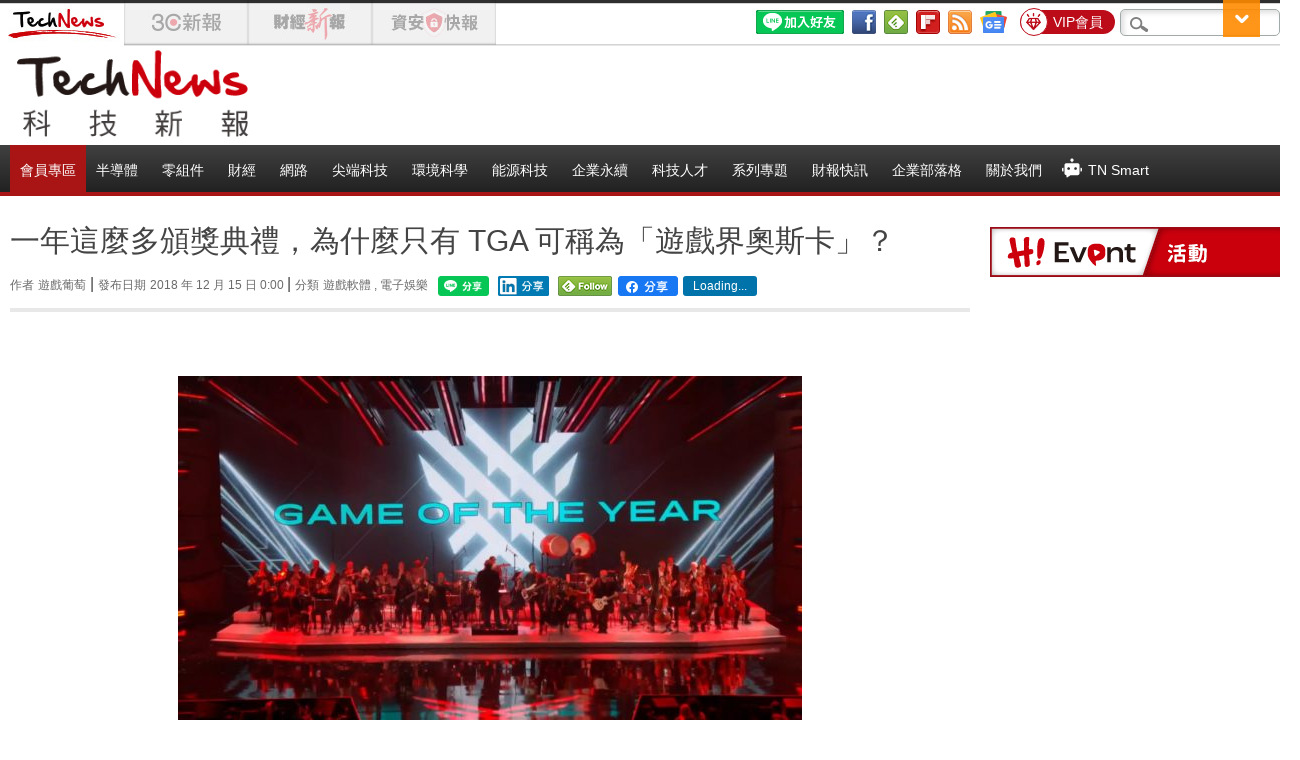

--- FILE ---
content_type: text/html; charset=UTF-8
request_url: https://t.ssp.hinet.net/
body_size: 64
content:
e6adcfaa-c886-4275-b951-ca1c598df22f!

--- FILE ---
content_type: application/javascript;charset=UTF-8
request_url: https://tw.popin.cc/popin_discovery/recommend?mode=new&url=https%3A%2F%2Ftechnews.tw%2F2018%2F12%2F15%2Ftga-2018%2F&&device=pc&media=technews.tw&extra=mac&agency=nissin_tw&topn=50&ad=10&r_category=all&country=tw&redirect=true&uid=314565fc8f3c689b0201769482876098&info=eyJ1c2VyX3RkX29zIjoiTWFjIiwidXNlcl90ZF9vc192ZXJzaW9uIjoiMTAuMTUuNyIsInVzZXJfdGRfYnJvd3NlciI6IkNocm9tZSIsInVzZXJfdGRfYnJvd3Nlcl92ZXJzaW9uIjoiMTMxLjAuMCIsInVzZXJfdGRfc2NyZWVuIjoiMTI4MHg3MjAiLCJ1c2VyX3RkX3ZpZXdwb3J0IjoiMTI4MHg3MjAiLCJ1c2VyX3RkX3VzZXJfYWdlbnQiOiJNb3ppbGxhLzUuMCAoTWFjaW50b3NoOyBJbnRlbCBNYWMgT1MgWCAxMF8xNV83KSBBcHBsZVdlYktpdC81MzcuMzYgKEtIVE1MLCBsaWtlIEdlY2tvKSBDaHJvbWUvMTMxLjAuMC4wIFNhZmFyaS81MzcuMzY7IENsYXVkZUJvdC8xLjA7ICtjbGF1ZGVib3RAYW50aHJvcGljLmNvbSkiLCJ1c2VyX3RkX3JlZmVycmVyIjoiIiwidXNlcl90ZF9wYXRoIjoiLzIwMTgvMTIvMTUvdGdhLTIwMTgvIiwidXNlcl90ZF9jaGFyc2V0IjoidXRmLTgiLCJ1c2VyX3RkX2xhbmd1YWdlIjoiZW4tdXNAcG9zaXgiLCJ1c2VyX3RkX2NvbG9yIjoiMjQtYml0IiwidXNlcl90ZF90aXRsZSI6IiVFNCVCOCU4MCVFNSVCOSVCNCVFOSU4MCU5OSVFOSVCQSVCQyVFNSVBNCU5QSVFOSVBMCU5MiVFNyU4RCU4RSVFNSU4NSVCOCVFNyVBNiVBRSVFRiVCQyU4QyVFNyU4MiVCQSVFNCVCQiU4MCVFOSVCQSVCQyVFNSU4RiVBQSVFNiU5QyU4OSUyMFRHQSUyMCVFNSU4RiVBRiVFNyVBOCVCMSVFNyU4MiVCQSVFMyU4MCU4QyVFOSU4MSU4QSVFNiU4OCVCMiVFNyU5NSU4QyVFNSVBNSVBNyVFNiU5NiVBRiVFNSU4RCVBMSVFMyU4MCU4RCVFRiVCQyU5RiUyMCU3QyUyMFRlY2hOZXdzJTIwJUU3JUE3JTkxJUU2JThBJTgwJUU2JTk2JUIwJUU1JUEwJUIxIiwidXNlcl90ZF91cmwiOiJodHRwczovL3RlY2huZXdzLnR3LzIwMTgvMTIvMTUvdGdhLTIwMTgvIiwidXNlcl90ZF9wbGF0Zm9ybSI6IkxpbnV4IHg4Nl82NCIsInVzZXJfdGRfaG9zdCI6InRlY2huZXdzLnR3IiwidXNlcl9kZXZpY2UiOiJwYyIsInVzZXJfdGltZSI6MTc2OTQ4Mjg3NjA5OSwiZnJ1aXRfYm94X3Bvc2l0aW9uIjoiIiwiZnJ1aXRfc3R5bGUiOiIifQ==&alg=ltr&uis=%7B%22ss_fl_pp%22%3Anull%2C%22ss_yh_tag%22%3Anull%2C%22ss_pub_pp%22%3Anull%2C%22ss_im_pp%22%3Anull%2C%22ss_im_id%22%3Anull%2C%22ss_gn_pp%22%3Anull%7D&callback=_p6_a0eefbd3a4d7
body_size: 41011
content:
_p6_a0eefbd3a4d7({"author_name":null,"image":"8407648ffc73b1a4dd5860cac7f25fd4.jpg","common_category":["business"],"image_url":"https://img.technews.tw/wp-content/uploads/2018/12/11154238/67dcd1143ef42649.jpg","title":"一年這麼多頒獎典禮，為什麼只有 TGA 可稱為「遊戲界奧斯卡」？","category":"遊戲葡萄","keyword":[],"url":"https://technews.tw/2018/12/15/tga-2018/","pubdate":"201812150000000000","related":[],"hot":[],"share":0,"pop":[],"ad":[{"_id":"661e6535324ed172b08b4568","dsp":"appier","title":"Artale 四轉開放登場！立即體驗極速成長！","image":"https://cr.adsappier.com/i/8996144a-52fc-42de-8d66-da284bfb43a8/wzL8xbd_1769050348602_0.jpeg","origin_url":"https://tw.c.appier.net/xclk?bidobjid=C_KF9BQNCFGeZ2zPfSp4aQ&cid=UT1gSoEXQL-tBE-pl1JEBQ&crid=47F2_a50SUKZ5IUUhRS6wg&crpid=eOXd6mGPSqO44hpsapYiEA&soid=WYaH&partner_id=0ZbOxc8zecjd&bx=Cylxwnu_oqwsKqGQordmo0ZzordV7rw-uY79uqa1JbiqcbzgJDo9JLZ1K4lEUHM12qM-uYSxJ4u_o1x1UDo121lWw8o1K4lWUyu_uqGxu1x1UD7muqa1ord9orI97yQxujR&ui=CylYc8Myuqa1or69oquVKqZQKquP7Pa_ord1eM&consent=1&ddhh=oqZWod","url":"https://a.popin.cc/popin_redirect/redirect?lp=https%3A%2F%2Ftw.c.appier.net%2Fxclk%3Fbidobjid%3DC_KF9BQNCFGeZ2zPfSp4aQ%26cid%3DUT1gSoEXQL-tBE-pl1JEBQ%26crid%3D47F2_a50SUKZ5IUUhRS6wg%26crpid%3DeOXd6mGPSqO44hpsapYiEA%26soid%3DWYaH%26partner_id%3D0ZbOxc8zecjd%26bx%3DCylxwnu_oqwsKqGQordmo0ZzordV7rw-uY79uqa1JbiqcbzgJDo9JLZ1K4lEUHM12qM-uYSxJ4u_o1x1UDo121lWw8o1K4lWUyu_uqGxu1x1UD7muqa1ord9orI97yQxujR%26ui%3DCylYc8Myuqa1or69oquVKqZQKquP7Pa_ord1eM%26consent%3D1%26ddhh%3DoqZWod&data=[base64]&token=2bda107d59fae3f8cc20&t=1769482877782&uid=314565fc8f3c689b0201769482876098&crypto=hM_PaprJT4LPV817vFdKAufpg3yI-ROFKWYRHrbunMg=","imp":"https://a.popin.cc/popin_redirect/redirect?lp=&data=[base64]&token=2bda107d59fae3f8cc20&t=1769482877782&uid=314565fc8f3c689b0201769482876098&type=imp","media":"MapleStory Worlds","campaign":"661e62fd324ed12b388b4567","nid":"661e6535324ed172b08b4568","imptrackers":["https://ss-jp2.appiersig.com/winshowimg?bidobjid=C_KF9BQNCFGeZ2zPfSp4aQ&cid=UT1gSoEXQL-tBE-pl1JEBQ&crid=47F2_a50SUKZ5IUUhRS6wg&crpid=eOXd6mGPSqO44hpsapYiEA&soid=WYaH&partner_id=0ZbOxc8zecjd&bx=Cylxwnu_oqwsKqGQordmo0ZzordV7rw-uY79uqa1JbiqcbzgJDo9JLZ1K4lEUHM12qM-uYSxJ4u_o1x1UDo121lWw8o1K4lWUyu_uqGxu1x1UD7muqa1ord9orI97yQxujR&ui=CylYc8Myuqa1or69oquVKqZQKquP7Pa_ord1eM&consent=1&ddhh=oqZWod&price=0.026518106079101565","https://vst.c.appier.net/w?cid=UT1gSoEXQL-tBE-pl1JEBQ&crid=47F2_a50SUKZ5IUUhRS6wg&crpid=eOXd6mGPSqO44hpsapYiEA&bidobjid=C_KF9BQNCFGeZ2zPfSp4aQ&partner_id=0ZbOxc8zecjd&tracking_ns=622d4f6d43bf814&consent=1&w=1","https://gocm.c.appier.net/popin","https://abr.ge/@maplestoryworlds/appier?click_id=UT1gSoEXQL-tBE-pl1JEBQ.C_KF9BQNCFGeZ2zPfSp4aQ&sub_id=appier_broad&sub_id_1=0ZbOxc8zecjd&sub_id_2=technews.tw&campaign=1-1_gl_tw_250424&campaign_id=1-1_gl_tw_258751c1d2489a&ad_creative=gl_artale_ev_4thjob_priest&ad_creative_id=gl_artale_ev787ed7a98c45&ad_group=appier_broad&ad_group_id=appier_broad1a7258a7b5f1&content=pc_tw&routing_short_id=inuzs0p&term=gl_artale_ev_4thjob_priest&tracking_template_id=be30e984d5ddf00e943f9877c310f8ce&ad_type=view&_atrk_c=UT1gSoEXQL-tBE-pl1JEBQ&_atrk_cr=47F2_a50SUKZ5IUUhRS6wg&_atrk_pt=0ZbOxc8zecjd&_atrk_bi=C_KF9BQNCFGeZ2zPfSp4aQ","https://mt-usw.appiersig.com/event?bidobjid=C_KF9BQNCFGeZ2zPfSp4aQ&cid=UT1gSoEXQL-tBE-pl1JEBQ&oid=TbOw08gTQ3SyhML0FPS_pA&partner_id=0ZbOxc8zecjd&s2s=0&event=show&loc=show&dm=&osv=10.15.7.0&adj=0&cn=0JbiqcbzgJDo9JLZ&url=[base64]"],"clicktrackers":[],"score":8.113843905958858E-4,"score2":8.113843905958858E-4,"privacy":"","image_fit":true},{"_id":"413565764","title":"不只對肝斑有用！皮膚科醫生大推「矽谷電波Ｘ」淡斑同步修復養膚","image":"https://imageaws.popin.cc/ML/78450fd832b8ca76140b531549f6e802.png","origin_url":"","url":"https://trace.popin.cc/ju/ic?tn=6e22bb022cd37340eb88f5c2f2512e40&trackingid=339c4322e481d46b17093601ff57cbc8&acid=24961&data=[base64]&uid=314565fc8f3c689b0201769482876098&mguid=&gprice=7TyYKrf6106YEAKbQsPTP4bzpq3HAK6n73cY-53CZ-c&pb=d","imp":"","media":"矽谷電波X","campaign":"3645968","nid":"413565764","imptrackers":["https://trace.popin.cc/ju/ic?tn=6e22bb022cd37340eb88f5c2f2512e40&trackingid=339c4322e481d46b17093601ff57cbc8&acid=24961&data=[base64]&uid=314565fc8f3c689b0201769482876098&mguid="],"clicktrackers":["https://trace.popin.cc/ju/ic?tn=6e22bb022cd37340eb88f5c2f2512e40&trackingid=339c4322e481d46b17093601ff57cbc8&acid=24961&data=[base64]&uid=314565fc8f3c689b0201769482876098&mguid=&gprice=7TyYKrf6106YEAKbQsPTP4bzpq3HAK6n73cY-53CZ-c&pb=d","https://a.popin.cc/popin_redirect/redirect?lp=&data=[base64]&token=339c4322e481d46b17093601ff57cbc8&t=1769482877782&uid=314565fc8f3c689b0201769482876098&nc=1&crypto=hM_PaprJT4LPV817vFdKAufpg3yI-ROFKWYRHrbunMg="],"score":3.329912134944667E-4,"score2":3.4244799999999997E-4,"privacy":"","trackingid":"339c4322e481d46b17093601ff57cbc8","c2":1.3589320587925613E-4,"c3":0.0,"image_fit":true,"image_background":0,"c":4.2,"userid":"沃醫學_Sylfirm矽谷電波"},{"_id":"257616596","title":"上班看電腦 眼睛壓力大 護眼保單要入手【安心護眼定期眼睛險】","image":"https://imageaws.popin.cc/ML/3044360057d853ccc3be5884043a0a31.png","origin_url":"","url":"https://trace.popin.cc/ju/ic?tn=6e22bb022cd37340eb88f5c2f2512e40&trackingid=6179d0b33297203658d0814516d6303d&acid=1209&data=[base64]&uid=314565fc8f3c689b0201769482876098&mguid=&gprice=xOpueEGatPiYxZjeUbu9eeySTWNr72gD7oFMhWggRUY&pb=d","imp":"","media":"安達人壽 安心護眼","campaign":"2571312","nid":"257616596","imptrackers":["https://trace.popin.cc/ju/ic?tn=6e22bb022cd37340eb88f5c2f2512e40&trackingid=6179d0b33297203658d0814516d6303d&acid=1209&data=[base64]&uid=314565fc8f3c689b0201769482876098&mguid="],"clicktrackers":["https://trace.popin.cc/ju/ic?tn=6e22bb022cd37340eb88f5c2f2512e40&trackingid=6179d0b33297203658d0814516d6303d&acid=1209&data=[base64]&uid=314565fc8f3c689b0201769482876098&mguid=&gprice=xOpueEGatPiYxZjeUbu9eeySTWNr72gD7oFMhWggRUY&pb=d","https://a.popin.cc/popin_redirect/redirect?lp=&data=[base64]&token=6179d0b33297203658d0814516d6303d&t=1769482877782&uid=314565fc8f3c689b0201769482876098&nc=1&crypto=hM_PaprJT4LPV817vFdKAufpg3yI-ROFKWYRHrbunMg="],"score":3.140820368024167E-4,"score2":3.23002E-4,"privacy":"","trackingid":"6179d0b33297203658d0814516d6303d","c2":1.7944429419003427E-4,"c3":0.0,"image_fit":false,"image_background":0,"c":3.0,"userid":"nicky"},{"_id":"504135195","title":"想告別臉上肝斑？年底前聚會靠矽谷電波X養出好膚質，溫和除斑不怕復發","image":"https://imageaws.popin.cc/ML/3fb83d42f6f4bba2a8e4f13d924c7172.png","origin_url":"","url":"https://trace.popin.cc/ju/ic?tn=6e22bb022cd37340eb88f5c2f2512e40&trackingid=a77b59fac266d7a242c2cf4d5072be6e&acid=24961&data=[base64]&uid=314565fc8f3c689b0201769482876098&mguid=&gprice=XMbEyN6hOR1YUMusPFtLMJNyTMzLCU9qX9WMsqTu8D0&pb=d","imp":"","media":"矽谷電波X","campaign":"4352427","nid":"504135195","imptrackers":["https://trace.popin.cc/ju/ic?tn=6e22bb022cd37340eb88f5c2f2512e40&trackingid=a77b59fac266d7a242c2cf4d5072be6e&acid=24961&data=[base64]&uid=314565fc8f3c689b0201769482876098&mguid="],"clicktrackers":["https://trace.popin.cc/ju/ic?tn=6e22bb022cd37340eb88f5c2f2512e40&trackingid=a77b59fac266d7a242c2cf4d5072be6e&acid=24961&data=[base64]&uid=314565fc8f3c689b0201769482876098&mguid=&gprice=XMbEyN6hOR1YUMusPFtLMJNyTMzLCU9qX9WMsqTu8D0&pb=d","https://a.popin.cc/popin_redirect/redirect?lp=&data=[base64]&token=a77b59fac266d7a242c2cf4d5072be6e&t=1769482877783&uid=314565fc8f3c689b0201769482876098&nc=1&crypto=hM_PaprJT4LPV817vFdKAufpg3yI-ROFKWYRHrbunMg="],"score":3.020878664734788E-4,"score2":3.1066700000000004E-4,"privacy":"","trackingid":"a77b59fac266d7a242c2cf4d5072be6e","c2":1.0786807251861319E-4,"c3":0.0,"image_fit":true,"image_background":0,"c":4.8,"userid":"沃醫學_Sylfirm矽谷電波"},{"_id":"496800436","title":"2026美肌新趨勢「外泌體＋矽谷電波X」聯手，開啟高階養膚新世代","image":"https://imageaws.popin.cc/ML/10f03ededc70e4070459041fa5089738.png","origin_url":"","url":"https://trace.popin.cc/ju/ic?tn=6e22bb022cd37340eb88f5c2f2512e40&trackingid=473cb0cff7d7afd03c15d7f487c43d6b&acid=24961&data=[base64]&uid=314565fc8f3c689b0201769482876098&mguid=&gprice=YOQkdTpn0jQEtzC9bqYne_t7Ilne_0IUsXuAG0NdUQk&pb=d","imp":"","media":"矽谷電波X","campaign":"4299028","nid":"496800436","imptrackers":["https://trace.popin.cc/ju/ic?tn=6e22bb022cd37340eb88f5c2f2512e40&trackingid=473cb0cff7d7afd03c15d7f487c43d6b&acid=24961&data=[base64]&uid=314565fc8f3c689b0201769482876098&mguid="],"clicktrackers":["https://trace.popin.cc/ju/ic?tn=6e22bb022cd37340eb88f5c2f2512e40&trackingid=473cb0cff7d7afd03c15d7f487c43d6b&acid=24961&data=[base64]&uid=314565fc8f3c689b0201769482876098&mguid=&gprice=YOQkdTpn0jQEtzC9bqYne_t7Ilne_0IUsXuAG0NdUQk&pb=d","https://a.popin.cc/popin_redirect/redirect?lp=&data=[base64]&token=473cb0cff7d7afd03c15d7f487c43d6b&t=1769482877783&uid=314565fc8f3c689b0201769482876098&nc=1&crypto=hM_PaprJT4LPV817vFdKAufpg3yI-ROFKWYRHrbunMg="],"score":2.9110340946304845E-4,"score2":2.99371E-4,"privacy":"","trackingid":"473cb0cff7d7afd03c15d7f487c43d6b","c2":1.0394714627182111E-4,"c3":0.0,"image_fit":true,"image_background":0,"c":4.8,"userid":"沃醫學_Sylfirm矽谷電波"},{"_id":"511644516","title":"出遊只要帶這瓶，氣色好明亮","image":"https://imageaws.popin.cc/ML/14d89a8f64cab761467ecce6cddd04cc.png","origin_url":"","url":"https://trace.popin.cc/ju/ic?tn=6e22bb022cd37340eb88f5c2f2512e40&trackingid=5acae464cded0b3dffb4d62298ef0e94&acid=29194&data=[base64]&uid=314565fc8f3c689b0201769482876098&mguid=&gprice=Dol86lVYc7bsq_v_2q3ds6bDhvBaSKEAJQ4V_uqUG70&pb=d","imp":"","media":"三得利健康網路商店","campaign":"4390399","nid":"511644516","imptrackers":["https://trace.popin.cc/ju/ic?tn=6e22bb022cd37340eb88f5c2f2512e40&trackingid=5acae464cded0b3dffb4d62298ef0e94&acid=29194&data=[base64]&uid=314565fc8f3c689b0201769482876098&mguid="],"clicktrackers":["https://trace.popin.cc/ju/ic?tn=6e22bb022cd37340eb88f5c2f2512e40&trackingid=5acae464cded0b3dffb4d62298ef0e94&acid=29194&data=[base64]&uid=314565fc8f3c689b0201769482876098&mguid=&gprice=Dol86lVYc7bsq_v_2q3ds6bDhvBaSKEAJQ4V_uqUG70&pb=d","https://a.popin.cc/popin_redirect/redirect?lp=&data=[base64]&token=5acae464cded0b3dffb4d62298ef0e94&t=1769482877783&uid=314565fc8f3c689b0201769482876098&nc=1&crypto=hM_PaprJT4LPV817vFdKAufpg3yI-ROFKWYRHrbunMg="],"score":2.731121539696416E-4,"score2":2.80868E-4,"privacy":"","trackingid":"5acae464cded0b3dffb4d62298ef0e94","c2":5.30057841388043E-5,"c3":0.019625989720225334,"image_fit":true,"image_background":0,"c":8.831687,"userid":"4A_迪艾思_三得利_汎倫Varon"},{"_id":"293801057","title":"三步驟輕鬆試算，守護銀髮族健康","image":"https://imageaws.popin.cc/ML/f9909a24d372e2235f12f5cbff354893.png","origin_url":"","url":"https://trace.popin.cc/ju/ic?tn=6e22bb022cd37340eb88f5c2f2512e40&trackingid=d5c3eabaec2e13a235080b44da388c7d&acid=1209&data=[base64]&uid=314565fc8f3c689b0201769482876098&mguid=&gprice=Cc2on73ffPStDdDiWIN6-_9lEQXZht1QyoKvK1G7jX0&pb=d","imp":"","media":"安達人壽 銀領健康","campaign":"2571312","nid":"293801057","imptrackers":["https://trace.popin.cc/ju/ic?tn=6e22bb022cd37340eb88f5c2f2512e40&trackingid=d5c3eabaec2e13a235080b44da388c7d&acid=1209&data=[base64]&uid=314565fc8f3c689b0201769482876098&mguid="],"clicktrackers":["https://trace.popin.cc/ju/ic?tn=6e22bb022cd37340eb88f5c2f2512e40&trackingid=d5c3eabaec2e13a235080b44da388c7d&acid=1209&data=[base64]&uid=314565fc8f3c689b0201769482876098&mguid=&gprice=Cc2on73ffPStDdDiWIN6-_9lEQXZht1QyoKvK1G7jX0&pb=d","https://a.popin.cc/popin_redirect/redirect?lp=&data=[base64]&token=d5c3eabaec2e13a235080b44da388c7d&t=1769482877784&uid=314565fc8f3c689b0201769482876098&nc=1&crypto=hM_PaprJT4LPV817vFdKAufpg3yI-ROFKWYRHrbunMg="],"score":2.719494537846936E-4,"score2":2.7967300000000003E-4,"privacy":"","trackingid":"d5c3eabaec2e13a235080b44da388c7d","c2":1.553805632283911E-4,"c3":0.0,"image_fit":false,"image_background":0,"c":3.0,"userid":"nicky"},{"_id":"531646667","title":"1瓶搞定好氣色，限時首購體驗$390","image":"https://imageaws.popin.cc/ML/699cb92fe78884a985288e375a587312.png","origin_url":"","url":"https://trace.popin.cc/ju/ic?tn=6e22bb022cd37340eb88f5c2f2512e40&trackingid=4471f5e49ad61964dce0ffb130b247a8&acid=29194&data=[base64]&uid=314565fc8f3c689b0201769482876098&mguid=&gprice=OznWIe_gFxE1bXWGM-lrzkykWVXrCoPspgMJZU8M9j8&pb=d","imp":"","media":"三得利健康網路商店","campaign":"4390399","nid":"531646667","imptrackers":["https://trace.popin.cc/ju/ic?tn=6e22bb022cd37340eb88f5c2f2512e40&trackingid=4471f5e49ad61964dce0ffb130b247a8&acid=29194&data=[base64]&uid=314565fc8f3c689b0201769482876098&mguid="],"clicktrackers":["https://trace.popin.cc/ju/ic?tn=6e22bb022cd37340eb88f5c2f2512e40&trackingid=4471f5e49ad61964dce0ffb130b247a8&acid=29194&data=[base64]&uid=314565fc8f3c689b0201769482876098&mguid=&gprice=OznWIe_gFxE1bXWGM-lrzkykWVXrCoPspgMJZU8M9j8&pb=d","https://a.popin.cc/popin_redirect/redirect?lp=&data=[base64]&token=4471f5e49ad61964dce0ffb130b247a8&t=1769482877784&uid=314565fc8f3c689b0201769482876098&nc=1&crypto=hM_PaprJT4LPV817vFdKAufpg3yI-ROFKWYRHrbunMg="],"score":2.380781615547593E-4,"score2":2.4484E-4,"privacy":"","trackingid":"4471f5e49ad61964dce0ffb130b247a8","c2":5.0635735533433035E-5,"c3":0.017909392714500427,"image_fit":true,"image_background":0,"c":8.05922,"userid":"4A_迪艾思_三得利_汎倫Varon"},{"_id":"535869262","title":"胡宇威的明亮好氣色—來自汎倫","image":"https://imageaws.popin.cc/ML/890b10b17af6715c205d6d13cbf7e622.png","origin_url":"","url":"https://trace.popin.cc/ju/ic?tn=6e22bb022cd37340eb88f5c2f2512e40&trackingid=7b5df250c639299554e27a7c18272234&acid=29194&data=[base64]&uid=314565fc8f3c689b0201769482876098&mguid=&gprice=v_8QjcSvdnnu54pCfrml6EaICHAYkWbkSVI-rNAKOoo&pb=d","imp":"","media":"三得利健康網路商店","campaign":"4390399","nid":"535869262","imptrackers":["https://trace.popin.cc/ju/ic?tn=6e22bb022cd37340eb88f5c2f2512e40&trackingid=7b5df250c639299554e27a7c18272234&acid=29194&data=[base64]&uid=314565fc8f3c689b0201769482876098&mguid="],"clicktrackers":["https://trace.popin.cc/ju/ic?tn=6e22bb022cd37340eb88f5c2f2512e40&trackingid=7b5df250c639299554e27a7c18272234&acid=29194&data=[base64]&uid=314565fc8f3c689b0201769482876098&mguid=&gprice=v_8QjcSvdnnu54pCfrml6EaICHAYkWbkSVI-rNAKOoo&pb=d","https://a.popin.cc/popin_redirect/redirect?lp=&data=[base64]&token=7b5df250c639299554e27a7c18272234&t=1769482877784&uid=314565fc8f3c689b0201769482876098&nc=1&crypto=hM_PaprJT4LPV817vFdKAufpg3yI-ROFKWYRHrbunMg="],"score":2.3480424261293186E-4,"score2":2.41473E-4,"privacy":"","trackingid":"7b5df250c639299554e27a7c18272234","c2":5.1482358685461804E-5,"c3":0.017371123656630516,"image_fit":true,"image_background":0,"c":7.816992,"userid":"4A_迪艾思_三得利_汎倫Varon"},{"_id":"219550717","title":"追劇追太久 護眼保單要入手【安心護眼定期眼睛險】","image":"https://imageaws.popin.cc/ML/41d21a4bf173e32a4c9f1055fde78b21.png","origin_url":"","url":"https://trace.popin.cc/ju/ic?tn=6e22bb022cd37340eb88f5c2f2512e40&trackingid=d2d967a3887fcc7a813577b06e13d6ae&acid=1209&data=[base64]&uid=314565fc8f3c689b0201769482876098&mguid=&gprice=AyuTq6yTByZj8Ik9zlvIBldj7FLjRIutYVvNawt5Ulk&pb=d","imp":"","media":"安達人壽 安心護眼","campaign":"2571312","nid":"219550717","imptrackers":["https://trace.popin.cc/ju/ic?tn=6e22bb022cd37340eb88f5c2f2512e40&trackingid=d2d967a3887fcc7a813577b06e13d6ae&acid=1209&data=[base64]&uid=314565fc8f3c689b0201769482876098&mguid="],"clicktrackers":["https://trace.popin.cc/ju/ic?tn=6e22bb022cd37340eb88f5c2f2512e40&trackingid=d2d967a3887fcc7a813577b06e13d6ae&acid=1209&data=[base64]&uid=314565fc8f3c689b0201769482876098&mguid=&gprice=AyuTq6yTByZj8Ik9zlvIBldj7FLjRIutYVvNawt5Ulk&pb=d","https://a.popin.cc/popin_redirect/redirect?lp=&data=[base64]&token=d2d967a3887fcc7a813577b06e13d6ae&t=1769482877785&uid=314565fc8f3c689b0201769482876098&nc=1&crypto=hM_PaprJT4LPV817vFdKAufpg3yI-ROFKWYRHrbunMg="],"score":2.1317189969824032E-4,"score2":2.19226E-4,"privacy":"","trackingid":"d2d967a3887fcc7a813577b06e13d6ae","c2":1.2178946781205013E-4,"c3":0.0,"image_fit":false,"image_background":0,"c":3.0,"userid":"nicky"}],"ad_video":[],"ad_image":[],"ad_wave":[],"ad_vast_wave":[],"ad_reserved":[{"_id":"6973223290069b5d657ff8b4","tag":"","url":"https://a.popin.cc/popin_redirect/redirect?lp=https%3A%2F%2Fwww.trendforce.com.tw%2Finsights%2Fmemory-wall%3Futm_source%3Dtn%26utm_medium%3Daffiliate%26utm_campaign%3Dcolumn%26utm_content%3Drec%26tripid%3D3d2262063a5826f052818eff06e903d6&data=[base64]&token=3d2262063a5826f052818eff06e903d6&t=1769482877657&uid=314565fc8f3c689b0201769482876098","title":"【技術訊息】記憶體牆困局 AI 算力競逐引爆全球記憶體超級循環","description":"","media":"","image":"https://imageaws.popin.cc/discovery/02ff2f06b9abd396f842e6e1d74980eb.jpeg","domain":"www.trendforce.com.tw","image_fit":false,"images":[{"image":"https://imageaws.popin.cc/discovery/02ff2f06b9abd396f842e6e1d74980eb.jpeg","image_hash":false,"aspect":1.8987341772151898}],"userid":"technews_tw","campaign":"69732120bf6941472b3c3b64","priority":null,"recall_tag":"base|base|ctr","nid":"6973223290069b5d657ff8b4","business_type":"","l_cat":null,"m_cat":null,"v_fruit_word":"記憶體,技術,競逐,引爆,困局","origin_url":"https://www.trendforce.com.tw/insights/memory-wall?utm_source=tn&utm_medium=affiliate&utm_campaign=column&utm_content=rec","score":1.0089120703468837,"c1":0.0},{"_id":"69731f6ce28f6c2715240864","tag":"","url":"https://a.popin.cc/popin_redirect/redirect?lp=https%3A%2F%2Fmember.technews.tw%2Fpremium%23premium-member-plan%3Ftripid%3D456f75796d751b8ab686cc294bf755e5&data=[base64]&token=456f75796d751b8ab686cc294bf755e5&t=1769482877657&uid=314565fc8f3c689b0201769482876098","title":"【比便當還便宜 🍱】 用紅包解鎖你的科技腦，TechNews 首月訂閱限時 $99！","description":"","media":"","image":"https://imageaws.popin.cc/discovery/5b1f01a622e2d9d63f434aa0656d5811.jpeg","domain":"member.technews.tw","image_fit":false,"images":[{"image":"https://imageaws.popin.cc/discovery/5b1f01a622e2d9d63f434aa0656d5811.jpeg","image_hash":false,"aspect":1.785}],"userid":"technews_tw","campaign":"69607a74f686b6770b5b4c84","priority":null,"recall_tag":"base|base|ctr","nid":"69731f6ce28f6c2715240864","business_type":"","l_cat":null,"m_cat":null,"v_fruit_word":"科技,解鎖,首月,訂閱,紅包","origin_url":"https://member.technews.tw/premium#premium-member-plan","score":0.4042471029549336,"c1":0.0},{"_id":"695cc01ef686b642fe4ad634","tag":"","url":"https://a.popin.cc/popin_redirect/redirect?lp=https%3A%2F%2Fwebinar.trendforce.com%2FTechnologyTrendWebinar2026-ch%2Findex.html%3Ftripid%3D47aeb3422eb8f89c257fad753d3a0455&data=[base64]&token=47aeb3422eb8f89c257fad753d3a0455&t=1769482877657&uid=314565fc8f3c689b0201769482876098","title":"【免費觀看】2026 科技佈局 X 決勝未來，迎接 AI 狂潮下的關鍵情報","description":"","media":"","image":"https://imageaws.popin.cc/discovery/8ee9dc1df7d34cd6ca31e5a1ed30bba6.jpeg","domain":"webinar.trendforce.com","image_fit":false,"images":[{"image":"https://imageaws.popin.cc/discovery/8ee9dc1df7d34cd6ca31e5a1ed30bba6.jpeg","image_hash":false,"aspect":1.62}],"origin_url":"https://webinar.trendforce.com/TechnologyTrendWebinar2026-ch/index.html","userid":"technews_tw","campaign":"695cb6aaf686b6499a54a2f4","priority":null,"recall_tag":"base|base|ctr","nid":"695cc01ef686b642fe4ad634","business_type":"","l_cat":null,"m_cat":null,"v_fruit_word":"科技,觀看,決勝,免費,未來","score":0.005596515519675407,"c1":0.0}],"ad_reserved_video":[],"ad_reserved_image":[],"ad_reserved_wave":[],"recommend":[{"url":"https://traffic.popin.cc/redirect/discovery?url=https%3A%2F%2Ftechnews.tw%2F2026%2F01%2F26%2Fformer-american-ukraianian-war-vet-came-to-taiwan-and-testing-drone-tactics%2F","title":"美籍烏克蘭志願軍來台交流，坦言：在台灣進行無人機作戰是惡夢","image":"f41cf85ddcff40eefeaa0f50a8a6bb1c.jpg","pubdate":"202601260000000000","category":"尖端科技","common_category":["politics","business"],"image_url":"https://img.technews.tw/wp-content/uploads/2026/01/26171432/Screenshot-2026-01-26-at-17.12.45.jpg","img_chine_url":"f41cf85ddcff40eefeaa0f50a8a6bb1c_160.jpg","task":"technews_main_task","safe_text":false,"tag":"go_cluster","score":68043,"origin_url":"https://technews.tw/2026/01/26/former-american-ukraianian-war-vet-came-to-taiwan-and-testing-drone-tactics/"},{"url":"https://traffic.popin.cc/redirect/discovery?url=https%3A%2F%2Ftechnews.tw%2F2026%2F01%2F26%2Fscientists-find-a-hidden-state-inside-liquid-metal-that-shouldnt-exist%2F","title":"液態金屬藏著「不該存在」的神祕狀態！科學家意外發現全新物質型態","image":"17af739d5f5eefa1b8b474abc6e564d5.jpg","pubdate":"202601260000000000","category":"尖端科技","common_category":["business","health"],"image_url":"https://img.technews.tw/wp-content/uploads/2026/01/26144249/water-7259959_1280.jpg","img_chine_url":"17af739d5f5eefa1b8b474abc6e564d5_160.jpg","task":"technews_main_task","safe_text":false,"tag":"go_cluster","score":13632,"origin_url":"https://technews.tw/2026/01/26/scientists-find-a-hidden-state-inside-liquid-metal-that-shouldnt-exist/"},{"url":"https://traffic.popin.cc/redirect/discovery?url=https%3A%2F%2Ftechnews.tw%2F2026%2F01%2F26%2Fplease-show-me-how-i-treat-you%2F","title":"「請生成我對待你方式的圖片」，ChatGPT 生成畫面讓許多人反思","image":"ab9b3ea247f00691bbfd51acbc5aa401.jpg","pubdate":"202601260000000000","category":"AI 人工智慧","common_category":["business","health"],"image_url":"https://img.technews.tw/wp-content/uploads/2026/01/06153454/shutterstock_2662676261.jpg","img_chine_url":"ab9b3ea247f00691bbfd51acbc5aa401_160.jpg","task":"technews_main_task","safe_text":false,"tag":"go_cluster","score":6996,"origin_url":"https://technews.tw/2026/01/26/please-show-me-how-i-treat-you/"},{"url":"https://traffic.popin.cc/redirect/discovery?url=https%3A%2F%2Ftechnews.tw%2F2026%2F01%2F26%2Fbroadcom-google-tpu%2F","title":"Google TPU 訂單能見度轉強！小摩點讚、看好博通目標價 475 元","image":"4f80be4498d34a3689da7563d6764421.jpg","pubdate":"202601260000000000","category":"半導體","common_category":["business","digital"],"image_url":"https://img.technews.tw/wp-content/uploads/2019/10/05110930/shutterstock_1350667370-e1570244999909.jpg","img_chine_url":"4f80be4498d34a3689da7563d6764421_160.jpg","task":"technews_main_task","safe_text":true,"tag":"go_cluster","score":1243,"origin_url":"https://technews.tw/2026/01/26/broadcom-google-tpu/"},{"url":"https://traffic.popin.cc/redirect/discovery?url=https%3A%2F%2Ftechnews.tw%2F2026%2F01%2F27%2Fn8n%2F","title":"自動化工具正在貶值自己，n8n 成為下一個「技能通膨」的起點？","image":"927f5971feacd704ccb16418b2b1b9d1.jpg","pubdate":"202601270000000000","category":"AI 人工智慧","common_category":["business","economy"],"image_url":"https://img.technews.tw/wp-content/uploads/2026/01/21172040/n8n.jpg","img_chine_url":"927f5971feacd704ccb16418b2b1b9d1_160.jpg","task":"technews_main_task","safe_text":true,"tag":"go_cluster","score":1105,"origin_url":"https://technews.tw/2026/01/27/n8n/"},{"url":"https://traffic.popin.cc/redirect/discovery?url=https%3A%2F%2Ftechnews.tw%2F2026%2F01%2F26%2Fjapan-nuclear-restart-stop%2F","title":"日本核電重啟不到一天就喊停，核能沒想的那麼簡單","image":"1916a93b97f8648f6c01fe46c18c01c3.jpg","pubdate":"202601260000000000","category":"能源科技","common_category":["business","lifestyle"],"image_url":"https://img.technews.tw/wp-content/uploads/2026/01/21161103/Kashiwazaki-Kariwa_Nuclear_Power_Plant.jpg","img_chine_url":"1916a93b97f8648f6c01fe46c18c01c3_160.jpg","task":"technews_main_task","safe_text":false,"tag":"go_cluster","score":1095,"origin_url":"https://technews.tw/2026/01/26/japan-nuclear-restart-stop/"},{"url":"https://traffic.popin.cc/redirect/discovery?url=https%3A%2F%2Ftechnews.tw%2F2026%2F01%2F25%2Fpotentially-bright-sungrazing-comet-discovered%2F","title":"最亮掠日彗星時隔 60 年造訪太陽系，可能比滿月還亮","image":"73579d655911a4c6ddad0f1096f8e2a4.jpg","pubdate":"202601250000000000","category":"","common_category":["lifestyle","entertainment"],"image_url":"https://img.technews.tw/wp-content/uploads/2020/01/15142922/space-1486556_1280.jpg","img_chine_url":"73579d655911a4c6ddad0f1096f8e2a4_160.jpg","task":"technews_main_task","safe_text":true,"tag":"go_cluster","score":894,"origin_url":"https://technews.tw/2026/01/25/potentially-bright-sungrazing-comet-discovered/"},{"url":"https://traffic.popin.cc/redirect/discovery?url=https%3A%2F%2Ftechnews.tw%2F2026%2F01%2F26%2Fbpa-change-gene-expression%2F","title":"雙酚 A 改變基因表達，研究：女性男性化、男性女性化","image":"17ddd2827e1d893d57a876f073697133.jpg","pubdate":"202601260000000000","category":"","common_category":["health","business"],"image_url":"https://img.technews.tw/wp-content/uploads/2025/06/06151109/franki-chamaki-ivfp_yxZuYQ-unsplash.jpg","img_chine_url":"17ddd2827e1d893d57a876f073697133_160.jpg","task":"technews_main_task","safe_text":false,"tag":"go_cluster","score":809,"origin_url":"https://technews.tw/2026/01/26/bpa-change-gene-expression/"},{"url":"https://traffic.popin.cc/redirect/discovery?url=https%3A%2F%2Ftechnews.tw%2F2026%2F01%2F26%2Fus-local-protest-against-ice-and-trump%2F","title":"美國萬湖之州內戰一觸即發，3M 等數十家企業呼籲冷靜","image":"1a5f4577a6718c9d4b963ce53563618b.jpg","pubdate":"202601260000000000","category":"","common_category":["social","economy"],"image_url":"https://img.technews.tw/wp-content/uploads/2026/01/26111757/55029410378_bd7db6aeb9_c.jpg","img_chine_url":"1a5f4577a6718c9d4b963ce53563618b_160.jpg","task":"technews_main_task","safe_text":false,"tag":"go_cluster","score":776,"origin_url":"https://technews.tw/2026/01/26/us-local-protest-against-ice-and-trump/"},{"url":"https://traffic.popin.cc/redirect/discovery?url=https%3A%2F%2Ftechnews.tw%2F2026%2F01%2F26%2Fauo-display-plus-at-ise-2026%2F","title":"電子紙應用攻智慧零售市場，友達參展 ISE 推 AecoRetail 解決方案","image":"57df9438e2dc2ba97812ad202bea6ded.jpg","pubdate":"202601260000000000","category":"零組件","common_category":["business","digital"],"image_url":"https://img.technews.tw/wp-content/uploads/2026/01/26180148/AUO-Display-Plus-at-ISE-2026-1.jpg","img_chine_url":"57df9438e2dc2ba97812ad202bea6ded_160.jpg","task":"technews_main_task","safe_text":true,"tag":"go_cluster","score":760,"origin_url":"https://technews.tw/2026/01/26/auo-display-plus-at-ise-2026/"},{"url":"https://traffic.popin.cc/redirect/discovery?url=https%3A%2F%2Ftechnews.tw%2F2026%2F01%2F26%2Fgeely-says-solid-state-battery-production%2F","title":"Volvo 母公司吉利汽車宣布今年首度生產固態電池","image":"4ac892e609ecd0f4ebb0f4f15ec73fa1.jpg","pubdate":"202601260000000000","category":"零組件","common_category":["business","digital"],"image_url":"https://img.technews.tw/wp-content/uploads/2026/01/26100520/image.jpg","img_chine_url":"4ac892e609ecd0f4ebb0f4f15ec73fa1_160.jpg","task":"technews_main_task","safe_text":true,"tag":"go_cluster","score":726,"origin_url":"https://technews.tw/2026/01/26/geely-says-solid-state-battery-production/"},{"url":"https://traffic.popin.cc/redirect/discovery?url=https%3A%2F%2Ftechnews.tw%2F2026%2F01%2F26%2Fjapan-develops-self-emissive-oled-display%2F","title":"全球首創，日本團隊研發可發光又能發電的 OLED 顯示螢幕","image":"fdc183261aa3b4e43ed48cf0345dfe30.jpg","pubdate":"202601260000000000","category":"零組件","common_category":["business","lifestyle"],"image_url":"https://img.technews.tw/wp-content/uploads/2022/10/06141826/2938.jpg","img_chine_url":"fdc183261aa3b4e43ed48cf0345dfe30_160.jpg","task":"technews_main_task","safe_text":false,"tag":"go_cluster","score":703,"origin_url":"https://technews.tw/2026/01/26/japan-develops-self-emissive-oled-display/"},{"url":"https://traffic.popin.cc/redirect/discovery?url=https%3A%2F%2Ftechnews.tw%2F2026%2F01%2F26%2Fclawdbot-is-a-personal-ai-assistant-that-runs-on-your-own-devices%2F","title":"Mac mini 銷量暴衝因為它？開源 AI 助理 Clawdbot 爆紅","image":"a2562464ec420680202edf725ac5cfa1.jpg","pubdate":"202601260000000000","category":"AI 人工智慧","common_category":["business","digital"],"image_url":"https://img.technews.tw/wp-content/uploads/2026/01/26135157/Clawdbot-is-a-personal-AI-assistant-that-runs-on-your-own-devices-1.jpg","img_chine_url":"a2562464ec420680202edf725ac5cfa1_160.jpg","task":"technews_main_task","safe_text":true,"tag":"go_cluster","score":702,"origin_url":"https://technews.tw/2026/01/26/clawdbot-is-a-personal-ai-assistant-that-runs-on-your-own-devices/"},{"url":"https://traffic.popin.cc/redirect/discovery?url=https%3A%2F%2Ftechnews.tw%2F2026%2F01%2F26%2Fboeing-beats-airbus-on-orders-still-behind-on-production%2F","title":"七年來首度超車空巴！波音 2025 淨訂單奪冠，走出空難陰霾的關鍵是什麼？","image":"8e5fd5a701bef6b85f8bcc83e3537740.jpg","pubdate":"202601260000000000","category":"尖端科技","common_category":["business","economy"],"image_url":"https://img.technews.tw/wp-content/uploads/2025/07/30113118/493970915_24367265379542003_7958440741463432352_n.jpg","img_chine_url":"8e5fd5a701bef6b85f8bcc83e3537740_160.jpg","task":"technews_main_task","safe_text":false,"tag":"go_cluster","score":695,"origin_url":"https://technews.tw/2026/01/26/boeing-beats-airbus-on-orders-still-behind-on-production/"},{"url":"https://traffic.popin.cc/redirect/discovery?url=https%3A%2F%2Ftechnews.tw%2F2026%2F01%2F26%2Fiphone-air-with-sim-card%2F","title":"iPhone Air 沒實體 SIM 卡槽，萬能的華強北：難不倒我們","image":"5a19b36ae3bf0aa32291c37acaf9df6f.jpg","pubdate":"202601260000000000","category":"科技生活","common_category":["digital","business"],"image_url":"https://img.technews.tw/wp-content/uploads/2026/01/26094405/2026-01-26-9.37.22.jpg","img_chine_url":"5a19b36ae3bf0aa32291c37acaf9df6f_160.jpg","task":"technews_main_task","safe_text":true,"tag":"go_cluster","score":626,"origin_url":"https://technews.tw/2026/01/26/iphone-air-with-sim-card/"},{"url":"https://traffic.popin.cc/redirect/discovery?url=https%3A%2F%2Ftechnews.tw%2F2026%2F01%2F26%2Falex-honnold-taipei-101%2F","title":"法國蜘蛛人盤點全球摩天樓攀爬難度，台北 101 等級 6","image":"449a88e397bbc57d6671560e8f0abf7c.jpg","pubdate":"202601260000000000","category":"","common_category":["business","sports"],"image_url":"https://img.technews.tw/wp-content/uploads/2026/01/26091421/AP26025131021861.jpg","img_chine_url":"449a88e397bbc57d6671560e8f0abf7c_160.jpg","task":"technews_main_task","safe_text":false,"tag":"go_cluster","score":613,"origin_url":"https://technews.tw/2026/01/26/alex-honnold-taipei-101/"},{"url":"https://traffic.popin.cc/redirect/discovery?url=https%3A%2F%2Ftechnews.tw%2F2026%2F01%2F26%2Fis-intels-manufacturing-process-back%2F","title":"淺談 Panther Lake：英特爾製程回來了","image":"d9f3f675fefd1a7688991eca82c0499d.jpg","pubdate":"202601260000000000","category":"半導體","common_category":["carbike","business"],"image_url":"https://img.technews.tw/wp-content/uploads/2023/01/16160702/shutterstock_786447775.jpg","img_chine_url":"d9f3f675fefd1a7688991eca82c0499d_160.jpg","task":"technews_main_task","safe_text":true,"tag":"go_cluster","score":608,"origin_url":"https://technews.tw/2026/01/26/is-intels-manufacturing-process-back/"},{"url":"https://traffic.popin.cc/redirect/discovery?url=https%3A%2F%2Ftechnews.tw%2F2026%2F01%2F26%2Fcanada-has-no-intention-of-pursuing-free-trade-with-china%2F","title":"加拿大總理卡尼：無意與中國簽訂自由貿易協定","image":"f89924aec29ba889fedcc64ca305f1b3.jpg","pubdate":"202601260000000000","category":"國際貿易","common_category":["business","economy"],"image_url":"https://img.technews.tw/wp-content/uploads/2026/01/26093603/Xi-Jinping-Meets-with-Canadian-Prime-Minister-Mark-Carney.jpg","img_chine_url":"f89924aec29ba889fedcc64ca305f1b3_160.jpg","task":"technews_main_task","safe_text":true,"tag":"go_cluster","score":598,"origin_url":"https://technews.tw/2026/01/26/canada-has-no-intention-of-pursuing-free-trade-with-china/"},{"url":"https://traffic.popin.cc/redirect/discovery?url=https%3A%2F%2Ftechnews.tw%2F2026%2F01%2F26%2Fryanair-starlink%2F","title":"多 2% 油耗就不划算？瑞安航空拒絕在機隊導入 Starlink Wi-Fi","image":"824555c7f651f93a44d7403562f3694b.jpg","pubdate":"202601260000000000","category":"網路","common_category":["business","economy"],"image_url":"https://img.technews.tw/wp-content/uploads/2024/07/23095421/nejc-soklic-e3BtX9IBDSQ-unsplash.jpg","img_chine_url":"824555c7f651f93a44d7403562f3694b_160.jpg","task":"technews_main_task","safe_text":true,"tag":"go_cluster","score":573,"origin_url":"https://technews.tw/2026/01/26/ryanair-starlink/"},{"url":"https://traffic.popin.cc/redirect/discovery?url=https%3A%2F%2Ftechnews.tw%2F2026%2F01%2F25%2Fnasa-received-2-retired-f-15d-for-supporting-x-59-crititcal-tests%2F","title":"NASA 接收退役 F-15D 戰機，為 X-59 靜音超音速計畫提供關鍵支援","image":"8f44682c097b3754c483ffa0d6c23c0c.jpg","pubdate":"202601250000000000","category":"尖端科技","common_category":["business","digital"],"image_url":"https://img.technews.tw/wp-content/uploads/2026/01/25111010/Screenshot-2026-01-25-at-11.09.40.jpg","img_chine_url":"8f44682c097b3754c483ffa0d6c23c0c_160.jpg","task":"technews_main_task","safe_text":true,"tag":"go_cluster","score":491,"origin_url":"https://technews.tw/2026/01/25/nasa-received-2-retired-f-15d-for-supporting-x-59-crititcal-tests/"},{"url":"https://traffic.popin.cc/redirect/discovery?url=https%3A%2F%2Ftechnews.tw%2F2026%2F01%2F27%2Faletheia-see-ezconn%2F","title":"90% 營收來自 Google！光聖盤中強攻漲停，外資力挺目標價上看 3,000 元","image":"27cc22c7f36ed8db6e6b1c2a6340624b.jpg","pubdate":"202601270000000000","category":"零組件","common_category":["business","economy"],"image_url":"https://img.technews.tw/wp-content/uploads/2025/07/22112207/shutterstock_350350565.jpg","img_chine_url":"27cc22c7f36ed8db6e6b1c2a6340624b_160.jpg","task":"technews_main_task","safe_text":true,"tag":"go_cluster","score":437,"origin_url":"https://technews.tw/2026/01/27/aletheia-see-ezconn/"},{"url":"https://traffic.popin.cc/redirect/discovery?url=https%3A%2F%2Ftechnews.tw%2F2026%2F01%2F26%2Fweak-muscles-linked-to-higher-dementia-risk-in-middle-aged-and-older-adults%2F","title":"握力太差、站起太慢要注意，新研究揭露「肌少症」與失智症的驚人關聯","image":"f14eaf01b563b1389907c766cc8297e0.jpg","pubdate":"202601260000000000","category":"醫療科技","common_category":["health","business"],"image_url":"https://img.technews.tw/wp-content/uploads/2024/05/22153954/engin-akyurt-DYeGa_ct0ZU-unsplash.jpg","img_chine_url":"f14eaf01b563b1389907c766cc8297e0_160.jpg","task":"technews_main_task","safe_text":true,"tag":"go_cluster","score":419,"origin_url":"https://technews.tw/2026/01/26/weak-muscles-linked-to-higher-dementia-risk-in-middle-aged-and-older-adults/"},{"url":"https://traffic.popin.cc/redirect/discovery?url=https%3A%2F%2Ftechnews.tw%2F2026%2F01%2F26%2Fjensen-laments-buying-mercedes-for-his-parents-with-nvidia-stock-that-would-be-worth-1-33-billion-today%2F","title":"世上最貴的 S-Class！黃仁勳 1999 年變現盡孝，如今錯失 13.3 億美元","image":"cde8dec8951d0a9b65b58ea4c22350fa.jpg","pubdate":"202601260000000000","category":"半導體","common_category":["economy","digital"],"image_url":"https://img.technews.tw/wp-content/uploads/2025/06/26155221/nvidia-ceo-jensen-huang-dgx-spark.jpg","img_chine_url":"cde8dec8951d0a9b65b58ea4c22350fa_160.jpg","task":"technews_main_task","safe_text":true,"tag":"go_cluster","score":410,"origin_url":"https://technews.tw/2026/01/26/jensen-laments-buying-mercedes-for-his-parents-with-nvidia-stock-that-would-be-worth-1-33-billion-today/"},{"url":"https://traffic.popin.cc/redirect/discovery?url=https%3A%2F%2Ftechnews.tw%2F2026%2F01%2F25%2Fearning-on-social-media-without-being-an-influencer%2F","title":"給「I 人」的低調副業指南：擺脫流量焦慮，建立穩定接案系統取代經營人設","image":"8616ce220b5d0ced9c88422ed95f65eb.jpg","pubdate":"202601250000000000","category":"網路","common_category":["business","lifestyle"],"image_url":"https://img.technews.tw/wp-content/uploads/2025/07/09135039/aleh-tsikhanau-Qy94uqEB8KI-unsplash.jpg","img_chine_url":"8616ce220b5d0ced9c88422ed95f65eb_160.jpg","task":"technews_main_task","safe_text":true,"tag":"go_cluster","score":386,"origin_url":"https://technews.tw/2026/01/25/earning-on-social-media-without-being-an-influencer/"},{"url":"https://traffic.popin.cc/redirect/discovery?url=https%3A%2F%2Ftechnews.tw%2F2026%2F01%2F26%2Ftesla-autosteer-not-standard-anymore%2F","title":"特斯拉從美國開始取消標配 Level 2，強迫推銷 FSD 訂閱制","image":"b431a6b87c0b61ff11617405f2c7c947.jpg","pubdate":"202601260000000000","category":"汽車科技","common_category":["business","economy"],"image_url":"https://img.technews.tw/wp-content/uploads/2025/10/08112213/Model-Y-SRWD.jpeg","img_chine_url":"b431a6b87c0b61ff11617405f2c7c947_160.jpg","task":"technews_main_task","safe_text":false,"tag":"go_cluster","score":385,"origin_url":"https://technews.tw/2026/01/26/tesla-autosteer-not-standard-anymore/"},{"url":"https://traffic.popin.cc/redirect/discovery?url=https%3A%2F%2Ftechnews.tw%2F2026%2F01%2F26%2Fthe-human-brain-may-work-more-like-ai-than-anyone-expected%2F","title":"大腦運作方式比想像更接近 AI！新研究揭密兩者用相似方法理解語言","image":"c32c5d9a6de82fbd43a9840659d95a01.jpg","pubdate":"202601260000000000","category":"AI 人工智慧","common_category":["business","lifestyle"],"image_url":"https://img.technews.tw/wp-content/uploads/2016/11/27233121/shutterstock_519560572.jpg","img_chine_url":"c32c5d9a6de82fbd43a9840659d95a01_160.jpg","task":"technews_main_task","safe_text":true,"tag":"go_cluster","score":382,"origin_url":"https://technews.tw/2026/01/26/the-human-brain-may-work-more-like-ai-than-anyone-expected/"},{"url":"https://traffic.popin.cc/redirect/discovery?url=https%3A%2F%2Ftechnews.tw%2F2026%2F01%2F26%2Fplanetary-systems-teenage-years%2F","title":"太陽系的青春期長什麼樣？殘骸盤觀測提供關鍵線索","image":"960d9df939b3c17cfb0303858a032e75.jpg","pubdate":"202601260000000000","category":"","common_category":["business","lifestyle"],"image_url":"https://img.technews.tw/wp-content/uploads/2025/12/03180512/solar-system-11111_1280.jpg","img_chine_url":"960d9df939b3c17cfb0303858a032e75_160.jpg","task":"technews_main_task","safe_text":true,"tag":"go_cluster","score":379,"origin_url":"https://technews.tw/2026/01/26/planetary-systems-teenage-years/"},{"url":"https://traffic.popin.cc/redirect/discovery?url=https%3A%2F%2Ftechnews.tw%2F2026%2F01%2F26%2Fjp-morgan-see-2026-global-memory-market%2F","title":"AI 推論帶動 eSSD 成長！小摩估 2028 年 AI NAND 潛在市場達 700 億美元","image":"5f3641643734990c1e6fb22257b4689c.jpg","pubdate":"202601260000000000","category":"半導體","common_category":["business","economy"],"image_url":"https://img.technews.tw/wp-content/uploads/2022/11/23142452/computerchip-technology-electronics-industry-1.jpg","img_chine_url":"5f3641643734990c1e6fb22257b4689c_160.jpg","task":"technews_main_task","safe_text":true,"tag":"go_cluster","score":361,"origin_url":"https://technews.tw/2026/01/26/jp-morgan-see-2026-global-memory-market/"},{"url":"https://traffic.popin.cc/redirect/discovery?url=https%3A%2F%2Ftechnews.tw%2F2026%2F01%2F27%2Fmaia-200-the-ai-accelerator-built-for-inference%2F","title":"微軟推新一代 AI 晶片 Maia 200，採台積電 3 奈米製程","image":"066a62c137fc6e655d53a211b786c320.jpg","pubdate":"202601270000000000","category":"半導體","common_category":["business","digital"],"image_url":"https://img.technews.tw/wp-content/uploads/2026/01/27081324/Maia-200-2.jpg","img_chine_url":"066a62c137fc6e655d53a211b786c320_160.jpg","task":"technews_main_task","safe_text":true,"tag":"go_cluster","score":358,"origin_url":"https://technews.tw/2026/01/27/maia-200-the-ai-accelerator-built-for-inference/"},{"url":"https://traffic.popin.cc/redirect/discovery?url=https%3A%2F%2Ftechnews.tw%2F2026%2F01%2F22%2Fsilicon-photonics-supply-chain%2F","title":"輝達 Rubin Ultra 世代成「銅退光進」轉折點，台矽光子供應鏈全面啟動","image":"0ee491235c67d61abc394bc34af61c62.jpg","pubdate":"202601220000000000","category":"零組件","common_category":["business","digital"],"image_url":"https://img.technews.tw/wp-content/uploads/2023/10/31105349/22076-1.jpg","img_chine_url":"0ee491235c67d61abc394bc34af61c62_160.jpg","task":"technews_main_task","safe_text":true,"tag":"go_cluster","score":343,"origin_url":"https://technews.tw/2026/01/22/silicon-photonics-supply-chain/"},{"url":"https://traffic.popin.cc/redirect/discovery?url=https%3A%2F%2Ftechnews.tw%2F2026%2F01%2F26%2Fjoachim-nagel-says-europe-must-set-red-lines-on-trade-with-china%2F","title":"德國央行行長：歐洲需要對中國貿易劃定紅線","image":"e94bed56f143a0e8e928619735b55604.jpg","pubdate":"202601260000000000","category":"國際貿易","common_category":["economy","business"],"image_url":"https://img.technews.tw/wp-content/uploads/2026/01/26170135/Joachim-Nagel_President-of-the-Deutsche-Bundesbank.jpg","img_chine_url":"e94bed56f143a0e8e928619735b55604_160.jpg","task":"technews_main_task","safe_text":true,"tag":"go_cluster","score":324,"origin_url":"https://technews.tw/2026/01/26/joachim-nagel-says-europe-must-set-red-lines-on-trade-with-china/"},{"url":"https://traffic.popin.cc/redirect/discovery?url=https%3A%2F%2Ftechnews.tw%2F2026%2F01%2F26%2Fsouth-korea-becomes-second-largest-ai-market-for-google-after-gemini-3-launch%2F","title":"韓國成為 Google 第二大 AI 市場，Gemini 3 上線後日活暴增 103.7%","image":"146155c0082aa9c77e62ff7a6a5b4887.jpg","pubdate":"202601260000000000","category":"Google","common_category":["business","digital"],"image_url":"https://img.technews.tw/wp-content/uploads/2025/11/20080351/gemini-3_model.jpg","img_chine_url":"146155c0082aa9c77e62ff7a6a5b4887_160.jpg","task":"technews_main_task","safe_text":true,"tag":"go_cluster","score":299,"origin_url":"https://technews.tw/2026/01/26/south-korea-becomes-second-largest-ai-market-for-google-after-gemini-3-launch/"},{"url":"https://traffic.popin.cc/redirect/discovery?url=https%3A%2F%2Ftechnews.tw%2F2026%2F01%2F26%2Fsolos-technology-meta%2F","title":"Solos Technology 控告 Meta 智慧眼鏡專利侵權，索賠數十億美元","image":"85c642cf176f07976194463cc3949a02.jpg","pubdate":"202601260000000000","category":"AI 人工智慧","common_category":["ecology","business"],"image_url":"https://img.technews.tw/wp-content/uploads/2026/01/26105442/2026-01-26_105405.jpg","img_chine_url":"85c642cf176f07976194463cc3949a02_160.jpg","task":"technews_main_task","safe_text":true,"tag":"go_cluster","score":274,"origin_url":"https://technews.tw/2026/01/26/solos-technology-meta/"},{"url":"https://traffic.popin.cc/redirect/discovery?url=https%3A%2F%2Ftechnews.tw%2F2026%2F01%2F27%2Ftrump-says-he-is-raising-tariffs-on-south-korean-imports-after-trade-deal-delays%2F","title":"美韓貿易協議「審太久」  川普怒：韓關稅調回 25%","image":"0db9dd715da3d77dea456bd5fc901e35.jpg","pubdate":"202601270000000000","category":"國際貿易","common_category":["business","economy"],"image_url":"https://img.technews.tw/wp-content/uploads/2025/08/26102958/Gemini_Generated_Image_lnbffelnbffelnbf.jpg","img_chine_url":"0db9dd715da3d77dea456bd5fc901e35_160.jpg","task":"technews_main_task","safe_text":true,"tag":"go_cluster","score":266,"origin_url":"https://technews.tw/2026/01/27/trump-says-he-is-raising-tariffs-on-south-korean-imports-after-trade-deal-delays/"},{"url":"https://traffic.popin.cc/redirect/discovery?url=https%3A%2F%2Ftechnews.tw%2F2026%2F01%2F26%2Fsamsung-hbm4-in-nvidia-vera-rubin-ai-lineup%2F","title":"傳通過所有驗證階段，三星 HBM4 最快 6 月導入輝達 Vera Rubin 系列","image":"142a737ad6b769c1891e7f1b27f6e5d2.jpg","pubdate":"202601260000000000","category":"半導體","common_category":["business","digital"],"image_url":"https://img.technews.tw/wp-content/uploads/2026/01/07104759/shutterstock_2244985221.jpg","img_chine_url":"142a737ad6b769c1891e7f1b27f6e5d2_160.jpg","task":"technews_main_task","safe_text":true,"tag":"go_cluster","score":252,"origin_url":"https://technews.tw/2026/01/26/samsung-hbm4-in-nvidia-vera-rubin-ai-lineup/"},{"url":"https://traffic.popin.cc/redirect/discovery?url=https%3A%2F%2Ftechnews.tw%2F2026%2F01%2F25%2Fcar-t-mrna%2F","title":"新型 CAR-T 細胞療法，將是胰臟癌患者的治療新曙光？","image":"e608def1bd6f976f4be511448a227968.jpg","pubdate":"202601250000000000","category":"醫療科技","common_category":["health","lifestyle"],"image_url":"https://img.technews.tw/wp-content/uploads/2026/01/19134759/human-digestive-system-163714_1280.jpg","img_chine_url":"e608def1bd6f976f4be511448a227968_160.jpg","task":"technews_main_task","safe_text":false,"tag":"go_cluster","score":238,"origin_url":"https://technews.tw/2026/01/25/car-t-mrna/"},{"url":"https://traffic.popin.cc/redirect/discovery?url=https%3A%2F%2Ftechnews.tw%2F2026%2F01%2F27%2Fgoogles-work-in-schools-aims-to-create-a-pipeline-of-future-users%2F","title":"Google 祕密培養兒童成忠實使用者，訴訟讓內部文件曝光","image":"d8525f9e7651b56a0339ae362da91746.jpg","pubdate":"202601270000000000","category":"網路","common_category":["business","digital"],"image_url":"https://img.technews.tw/wp-content/uploads/2020/10/21141214/shutterstock_1726136665-e1603260766480.jpg","img_chine_url":"d8525f9e7651b56a0339ae362da91746_160.jpg","task":"technews_main_task","safe_text":false,"tag":"go_cluster","score":230,"origin_url":"https://technews.tw/2026/01/27/googles-work-in-schools-aims-to-create-a-pipeline-of-future-users/"},{"url":"https://traffic.popin.cc/redirect/discovery?url=https%3A%2F%2Ftechnews.tw%2F2026%2F01%2F27%2Fai-models-are-learning-how-to-cheat%2F","title":"AI 作弊潮迫使全球考試回歸實體，浮水印與生物辨識成新防線","image":"7b227073a7bd57d2ebe37bf850b91567.jpg","pubdate":"202601270000000000","category":"AI 人工智慧","common_category":["business","digital"],"image_url":"https://img.technews.tw/wp-content/uploads/2025/09/22142518/steve-johnson-_0iV9LmPDn0-unsplash.jpg","img_chine_url":"7b227073a7bd57d2ebe37bf850b91567_160.jpg","task":"technews_main_task","safe_text":true,"tag":"go_cluster","score":227,"origin_url":"https://technews.tw/2026/01/27/ai-models-are-learning-how-to-cheat/"},{"url":"https://traffic.popin.cc/redirect/discovery?url=https%3A%2F%2Ftechnews.tw%2F2026%2F01%2F27%2Fwhen-the-middle-east-joins-the-us-chip-alliance%2F","title":"當中東加入美國晶片聯盟，日本會站在供應鏈的哪一側？","image":"4cb75185d40bb6989e18e233fd7d62bd.jpg","pubdate":"202601270000000000","category":"半導體","common_category":["business","economy"],"image_url":"https://img.technews.tw/wp-content/uploads/2026/01/23113847/8881.jpg","img_chine_url":"4cb75185d40bb6989e18e233fd7d62bd_160.jpg","task":"technews_main_task","safe_text":true,"tag":"go_cluster","score":226,"origin_url":"https://technews.tw/2026/01/27/when-the-middle-east-joins-the-us-chip-alliance/"},{"url":"https://traffic.popin.cc/redirect/discovery?url=https%3A%2F%2Ftechnews.tw%2F2026%2F01%2F27%2Fanthropic-is-seriously-considering-how-to-eliminate-humanity%2F","title":"Anthropic CEO 雖警告 AI 會造成 20% 失業率，但沒有要解決的意思","image":"f270fb27ca1a21fceaf6264c137b45ba.jpg","pubdate":"202601270000000000","category":"AI 人工智慧","common_category":["business","economy"],"image_url":"https://img.technews.tw/wp-content/uploads/2026/01/23150242/Dario_Amodei_at_TechCrunch_Disrupt_2023_01.jpg","img_chine_url":"f270fb27ca1a21fceaf6264c137b45ba_160.jpg","task":"technews_main_task","safe_text":true,"tag":"go_cluster","score":208,"origin_url":"https://technews.tw/2026/01/27/anthropic-is-seriously-considering-how-to-eliminate-humanity/"},{"url":"https://traffic.popin.cc/redirect/discovery?url=https%3A%2F%2Ftechnews.tw%2F2026%2F01%2F26%2Fpost-storm-challenge-electric-grid%2F","title":"暴風雪推升用電高峰，美國電價一日跳漲逾十倍","image":"26920b4662e88712b9b41413a512a830.jpg","pubdate":"202601260000000000","category":"能源科技","common_category":["economy","lifestyle"],"image_url":"https://img.technews.tw/wp-content/uploads/2026/01/26093920/snow-storm.jpg","img_chine_url":"26920b4662e88712b9b41413a512a830_160.jpg","task":"technews_main_task","safe_text":true,"tag":"go_cluster","score":203,"origin_url":"https://technews.tw/2026/01/26/post-storm-challenge-electric-grid/"},{"url":"https://traffic.popin.cc/redirect/discovery?url=https%3A%2F%2Ftechnews.tw%2F2026%2F01%2F24%2Fthe-surprising-point-where-video-gaming-stops-being-harmless%2F","title":"每週超過 10 小時在打電動？研究：年輕人飲食、睡眠與體重同步惡化","image":"0803b8b9c02a581693dcae0e706870d8.jpg","pubdate":"202601240000000000","category":"電子娛樂","common_category":["health","business"],"image_url":"https://img.technews.tw/wp-content/uploads/2026/01/23104122/clean_Gemini_Generated_Image_svitrmsvitrmsvit.jpg","img_chine_url":"0803b8b9c02a581693dcae0e706870d8_160.jpg","task":"technews_main_task","safe_text":true,"tag":"go_cluster","score":202,"origin_url":"https://technews.tw/2026/01/24/the-surprising-point-where-video-gaming-stops-being-harmless/"},{"url":"https://traffic.popin.cc/redirect/discovery?url=https%3A%2F%2Ftechnews.tw%2F2026%2F01%2F25%2Fan-ai-lab-will-give-you-goosebumps%2F","title":"走進改寫歷史的 AI 實驗室：DeepMind 紀錄片〈The Thinking Game〉上線一個月創造 3 億點閱","image":"2fb9c0d764de4b7298b4ff7aad3fc42d.jpg","pubdate":"202601250000000000","category":"網路","common_category":["business","sports"],"image_url":"https://img.technews.tw/wp-content/uploads/2026/01/19173053/xcwev-pp8y8.jpg","img_chine_url":"2fb9c0d764de4b7298b4ff7aad3fc42d_160.jpg","task":"technews_main_task","safe_text":true,"tag":"go_cluster","score":193,"origin_url":"https://technews.tw/2026/01/25/an-ai-lab-will-give-you-goosebumps/"},{"url":"https://traffic.popin.cc/redirect/discovery?url=https%3A%2F%2Ftechnews.tw%2F2026%2F01%2F23%2Fscaling-liquid-cooling-for-the-ai-supercomputing-era%2F","title":"AI 熱潮持續，液冷散熱躍升資料中心要角","image":"0268b1d789607afadc2673fe963bf7bb.jpg","pubdate":"202601230000000000","category":"零組件","common_category":["business","digital"],"image_url":"https://img.technews.tw/wp-content/uploads/2016/05/shutterstock_264254672.jpg","img_chine_url":"0268b1d789607afadc2673fe963bf7bb_160.jpg","task":"technews_main_task","safe_text":true,"tag":"go_cluster","score":188,"origin_url":"https://technews.tw/2026/01/23/scaling-liquid-cooling-for-the-ai-supercomputing-era/"},{"url":"https://traffic.popin.cc/redirect/discovery?url=https%3A%2F%2Ftechnews.tw%2F2026%2F01%2F22%2Fwhile-ai-is-the-most-advanced-it-is-not-necessarily-the-most-widely-used%2F","title":"AI 做得最強，卻不一定用得最廣？從微軟最新研究看誰正在輸掉下輪 AI 競爭","image":"80f02e7e7c2d8f053ebae35f38b37261.jpg","pubdate":"202601220000000000","category":"AI 人工智慧","common_category":["business","digital"],"image_url":"https://img.technews.tw/wp-content/uploads/2025/05/16093132/Microsoft.jpg","img_chine_url":"80f02e7e7c2d8f053ebae35f38b37261_160.jpg","task":"technews_main_task","safe_text":true,"tag":"go_cluster","score":187,"origin_url":"https://technews.tw/2026/01/22/while-ai-is-the-most-advanced-it-is-not-necessarily-the-most-widely-used/"},{"url":"https://traffic.popin.cc/redirect/discovery?url=https%3A%2F%2Ftechnews.tw%2F2026%2F01%2F23%2F1250-billion-budget-creates-chances-and-challenges-to-taiwanese-manufacturers%2F","title":"特別預算將採購超過 20 萬架無人機，國內廠商產能大挑戰","image":"8c848d998fc7433ed3c6f858ed93e740.jpg","pubdate":"202601230000000000","category":"尖端科技","common_category":["business","economy"],"image_url":"https://img.technews.tw/wp-content/uploads/2022/12/05155652/1150730_566130336783622_1980534035_o-e1670227021899.jpeg","img_chine_url":"8c848d998fc7433ed3c6f858ed93e740_160.jpg","task":"technews_main_task","safe_text":true,"tag":"go_cluster","score":185,"origin_url":"https://technews.tw/2026/01/23/1250-billion-budget-creates-chances-and-challenges-to-taiwanese-manufacturers/"},{"url":"https://traffic.popin.cc/redirect/discovery?url=https%3A%2F%2Ftechnews.tw%2F2026%2F01%2F26%2Fmorgan-stanley-see-mediatek-ai-asic%2F","title":"大摩看好聯發科 AI ASIC 潛力爆發，重申優於大盤、建議逢低買進","image":"f122b412dd5bce91a73db4d0ebc7ca3b.jpg","pubdate":"202601260000000000","category":"半導體","common_category":["business","digital"],"image_url":"https://img.technews.tw/wp-content/uploads/2025/10/30100626/Mediatek_Kompanio-540.jpg","img_chine_url":"f122b412dd5bce91a73db4d0ebc7ca3b_160.jpg","task":"technews_main_task","safe_text":true,"tag":"go_cluster","score":182,"origin_url":"https://technews.tw/2026/01/26/morgan-stanley-see-mediatek-ai-asic/"},{"url":"https://traffic.popin.cc/redirect/discovery?url=https%3A%2F%2Ftechnews.tw%2F2026%2F01%2F26%2Fusa-who-taiwan-covid%2F","title":"美國退出 WHO 批忽視台灣 COVID 預警，世衛專家繼續拗","image":"70ab702db9c6a61f45a08e6bed574091.jpg","pubdate":"202601260000000000","category":"醫療科技","common_category":["business","health"],"image_url":"https://img.technews.tw/wp-content/uploads/2025/01/21111412/14012226029_71b7114d14_k.jpg","img_chine_url":"70ab702db9c6a61f45a08e6bed574091_160.jpg","task":"technews_main_task","safe_text":true,"tag":"go_cluster","score":161,"origin_url":"https://technews.tw/2026/01/26/usa-who-taiwan-covid/"},{"url":"https://traffic.popin.cc/redirect/discovery?url=https%3A%2F%2Ftechnews.tw%2F2026%2F01%2F26%2Fuc-irvine-engineers-invent-wireless-transceiver-rivaling-fiber-optic-speed%2F","title":"加州大學爾灣分校研發無線收發器，傳輸速度每秒達 15GB 足可媲美光纖","image":"aa653a48874c5713f59b2ccc970a4337.jpg","pubdate":"202601260000000000","category":"網路","common_category":["business","digital"],"image_url":"https://img.technews.tw/wp-content/uploads/2026/01/26150512/TX_DiePhoto-1536x993.jpg","img_chine_url":"aa653a48874c5713f59b2ccc970a4337_160.jpg","task":"technews_main_task","safe_text":true,"tag":"go_cluster","score":159,"origin_url":"https://technews.tw/2026/01/26/uc-irvine-engineers-invent-wireless-transceiver-rivaling-fiber-optic-speed/"},{"url":"https://traffic.popin.cc/redirect/discovery?url=https%3A%2F%2Ftechnews.tw%2F2026%2F01%2F26%2F2026-macbook-pro-3%2F","title":"傳蘋果今年將兩度更新 MacBook Pro，上半年換晶片、下半年迎改款","image":"6366b4a5ae0cb1b1480960f6d71b280e.jpg","pubdate":"202601260000000000","category":"半導體","common_category":["digital","business"],"image_url":"https://img.technews.tw/wp-content/uploads/2025/10/15214010/M5-14-inch-MacBook-Pro.jpg","img_chine_url":"6366b4a5ae0cb1b1480960f6d71b280e_160.jpg","task":"technews_main_task","safe_text":true,"tag":"go_cluster","score":159,"origin_url":"https://technews.tw/2026/01/26/2026-macbook-pro-3/"}],"cookie":[],"cf":[],"e_ranking":[{"rt50":"34018","rt60":"49981","rt30":"10077","rt40":"19462","rt90":"151897","rt70":"71083","rt0":"0","rt80":"96467","0":"-12705","100":"2179","rt100":"154232","rt10":"4475","rt20":"5213","90":"2392","80":"1731","70":"1473","60":"1216","50":"1004","time":"598351","40":"735","30":"531","updated":"1769468289944","20":"447","10":"997","url":"https://technews.tw/2026/01/26/former-american-ukraianian-war-vet-came-to-taiwan-and-testing-drone-tactics/","pv":9636,"score":653905.5584415584,"title":"美籍烏克蘭志願軍來台交流，坦言：在台灣進行無人機作戰是惡夢","image":"f41cf85ddcff40eefeaa0f50a8a6bb1c.jpg"},{"rt50":"9627","rt60":"13518","rt30":"4268","rt40":"6767","rt90":"46191","rt70":"17773","rt0":"0","rt80":"23799","0":"-4441","100":"941","rt100":"60276","rt10":"1322","rt20":"2245","90":"813","80":"480","70":"420","60":"381","50":"327","time":"186484","40":"294","updated":"1769473276437","30":"256","20":"219","10":"310","url":"https://technews.tw/2026/01/26/scientists-find-a-hidden-state-inside-liquid-metal-that-shouldnt-exist/","pv":1992,"score":135102.54447196578,"title":"液態金屬藏著「不該存在」的神祕狀態！科學家意外發現全新物質型態","image":"17af739d5f5eefa1b8b474abc6e564d5.jpg"},{"rt50":"4165","rt60":"5639","rt30":"2323","rt40":"3655","rt90":"8498","rt70":"7371","rt80":"8079","rt0":"0","0":"-2896","100":"359","rt10":"937","rt100":"12364","rt20":"1670","90":"274","80":"294","70":"309","60":"278","time":"55119","50":"246","40":"276","30":"242","updated":"1769474175130","20":"276","10":"342","url":"https://technews.tw/2026/01/26/please-show-me-how-i-treat-you/","pv":1195,"score":66818.49102209945,"title":"「請生成我對待你方式的圖片」，ChatGPT 生成畫面讓許多人反思","image":"ab9b3ea247f00691bbfd51acbc5aa401.jpg"},{"rt50":"997","rt60":"1473","rt30":"526","rt40":"742","rt90":"4835","rt70":"2883","rt80":"2803","rt0":"0","0":"-577","100":"175","rt10":"151","rt100":"11360","rt20":"336","90":"83","80":"55","70":"65","60":"39","50":"32","time":"26161","40":"30","updated":"1769476398583","30":"30","20":"30","10":"38","url":"https://technews.tw/2026/01/26/us-local-protest-against-ice-and-trump/","pv":138,"score":9791.5424610052,"title":"美國萬湖之州內戰一觸即發，3M 等數十家企業呼籲冷靜","image":"1a5f4577a6718c9d4b963ce53563618b.jpg"},{"rt50":"2835","rt60":"3571","rt30":"1280","rt40":"1927","rt90":"15019","rt70":"5555","rt0":"0","rt80":"9080","0":"-2054","100":"560","rt10":"667","rt100":"27688","rt20":"1013","90":"341","80":"233","70":"165","60":"124","50":"120","time":"68881","40":"104","updated":"1769471535011","30":"95","20":"120","10":"192","url":"https://technews.tw/2026/01/26/geely-says-solid-state-battery-production/","pv":107,"score":7379.040895813047,"title":"Volvo 母公司吉利汽車宣布今年首度生產固態電池","image":"4ac892e609ecd0f4ebb0f4f15ec73fa1.jpg"},{"rt50":"1682","rt60":"2930","rt30":"1059","rt40":"1532","rt90":"6300","rt70":"3261","rt80":"3893","rt0":"0","0":"-1319","100":"291","rt10":"368","rt100":"11561","rt20":"648","90":"176","80":"123","70":"119","60":"126","time":"33360","50":"87","40":"100","30":"94","updated":"1769468892337","20":"90","10":"113","url":"https://technews.tw/2026/01/26/iphone-air-with-sim-card/","pv":105,"score":6748.180439727066,"title":"iPhone Air 沒實體 SIM 卡槽，萬能的華強北：難不倒我們","image":"5a19b36ae3bf0aa32291c37acaf9df6f.jpg"},{"rt50":"2926","rt60":"4158","rt30":"777","rt40":"1771","rt90":"8142","rt70":"4748","rt0":"0","rt80":"6329","0":"-878","100":"105","rt10":"256","rt100":"7750","rt20":"483","90":"125","80":"113","70":"102","60":"110","time":"37417","50":"99","40":"79","updated":"1769468233082","30":"43","20":"47","10":"55","url":"https://technews.tw/2026/01/26/clawdbot-is-a-personal-ai-assistant-that-runs-on-your-own-devices/","pv":101,"score":6375.193621867881,"title":"Mac mini 銷量暴衝因為它？開源 AI 助理 Clawdbot 爆紅","image":"a2562464ec420680202edf725ac5cfa1.jpg"},{"rt50":"10400","rt60":"11325","rt30":"4536","rt40":"8379","rt90":"31347","rt70":"13802","rt0":"0","rt80":"19069","0":"-6441","100":"1241","rt100":"56636","rt10":"1448","rt20":"2905","90":"787","80":"557","70":"477","60":"485","50":"586","time":"160700","40":"691","30":"624","updated":"1769467448408","20":"515","10":"478","url":"https://technews.tw/2026/01/25/potentially-bright-sungrazing-comet-discovered/","pv":97,"score":5914.27418102779,"title":"最亮掠日彗星時隔 60 年造訪太陽系，可能比滿月還亮","image":"73579d655911a4c6ddad0f1096f8e2a4.jpg"},{"rt50":"3748","rt60":"4556","rt30":"2011","rt40":"2613","rt90":"7799","rt70":"6382","rt0":"0","rt80":"6195","0":"-2003","100":"267","rt100":"12161","rt10":"706","rt20":"1234","90":"195","80":"181","70":"221","60":"190","50":"197","time":"47600","40":"180","30":"188","updated":"1769467209607","20":"173","10":"211","url":"https://technews.tw/2026/01/26/japan-develops-self-emissive-oled-display/","pv":96,"score":5457.094358462306,"title":"全球首創，日本團隊研發可發光又能發電的 OLED 顯示螢幕","image":"fdc183261aa3b4e43ed48cf0345dfe30.jpg"},{"rt50":"5985","rt60":"6949","rt30":"2837","rt40":"3913","rt90":"22495","rt70":"9735","rt80":"12700","rt0":"0","0":"-2839","100":"602","rt10":"1006","rt100":"38225","rt20":"1857","90":"408","80":"270","70":"246","60":"209","50":"233","time":"106077","40":"199","updated":"1769477057674","30":"204","20":"223","10":"245","url":"https://technews.tw/2026/01/26/is-intels-manufacturing-process-back/","pv":82,"score":5225.5864741106025,"title":"淺談 Panther Lake：英特爾製程回來了","image":"d9f3f675fefd1a7688991eca82c0499d.jpg"}],"time":1769482877,"logid":"9eaa4be1-ffa0-424a-89f4-2118bb7c625a","alg":"ltr","safe_image":null,"safe_text":false,"identity":null,"ip":"18.221.78.237","v_dish_labels":"遊戲,奧斯卡,尖叫聲,任天堂,底特律,新進展,奧德賽,蜘蛛人,沒有,現場,得獎,業界,年度,碧血,大獎,素有,揭曉,呼聲,好評,大作,話題,世紀,賽車,敘事,全場,摘得,懸念,高層,知名,有意,結果,簡稱,標準,獲得,進擊,高潮,比如,刺客,公布,新作,上午,頗具,教條,全程,程度,同台,拿下,戰神,致詞,桂冠,評審,真人,得到,熱門,今年","v_dish_tlabels":"遊戲界奧斯卡,頒獎典禮,tga,可稱","comment_like":[],"comment_comments":[],"article_wave":[],"pw_video_info":[{"author_name":"","common_category":"business,trip","iid":"953fe1f004400b1b97e1b0cdfb8e1283","image_url":"https://img.technews.tw/wp-content/uploads/2021/03/18155518/EwXZlJ7WEAg9b0T.jpg","title":"俄國科學家將微中子觀測器建置在世界最深的湖裡 | TechNews 科技新報","url":"https://technews.tw/2021/03/22/giant-space-telescope-submerged-below-worlds-deepest-lake/","recall_refer":"POP","score":"1.0","video_url":"https://api.popin.cc/text_video/technews.tw/62ee4784374caaac563da1e5110570fe.mp4","task":"technews_main_task","video_sample":"v1.0.0.4","category":"尖端科技","pubdate":"2021-03-22 00:00:00"},{"author_name":"","common_category":"business,digital","iid":"ff30da378d6fbfc58b2bc42c145b1ab3","image_url":"https://img.technews.tw/wp-content/uploads/2018/12/20154459/shutterstock_671755273.jpg","title":"拓墣觀點》從交通到居家的智慧網整合，Car to Home 的延伸應用 | TechNews 科技新報","url":"https://technews.tw/2021/03/22/car-to-home/","recall_refer":"POP","score":"0.9997569918632507","video_url":"https://api.popin.cc/text_video/technews.tw/8eb97e2aaebcfc056f2de228613d358c.mp4","task":"technews_main_task","video_sample":"v1.0.0.4","category":"","pubdate":"2021-03-22 00:00:00"},{"author_name":"","common_category":"economy,business","iid":"8764781f4303b884cc18d9ffcd3e7332","image_url":"https://img.technews.tw/wp-content/uploads/2020/03/03143101/shutterstock_1191000292-e1583217096630.jpg","title":"股利配現金還是股票好？企業股東想法各不同 | TechNews 科技新報","url":"https://technews.tw/2021/03/22/dividends-with-cash-or-stocks-are-better/","recall_refer":"POP","score":"0.9985049962997437","video_url":"https://api.popin.cc/text_video/technews.tw/6625d40309c3d8382d5e5b7f08681ea0.mp4","task":"technews_main_task","video_sample":"v1.0.0.4","category":"財經","pubdate":"2021-03-22 00:00:00"},{"author_name":"","common_category":"business,digital","iid":"8ea11e86d7347247dd062858061bc722","image_url":"https://img.technews.tw/wp-content/uploads/2020/07/17180919/shutterstock_448561285.jpg","title":"Cadence 發布新一代 Sigrity X，打造 10 倍快的系統分析 | TechNews 科技新報","url":"https://technews.tw/2021/03/22/cadence-sigrity-x-10/","recall_refer":"POP","score":"0.9982960224151611","video_url":"https://api.popin.cc/text_video/technews.tw/840e12150a5bff512330b94769a36f95.mp4","task":"technews_main_task","video_sample":"v1.0.0.4","category":"市場動態","pubdate":"2021-03-22 00:00:00"},{"author_name":"","common_category":"economy,business","iid":"745537a7fe5b004badcd83b31d24f1e8","image_url":"https://img.technews.tw/wp-content/uploads/2019/11/05083719/shutterstock_416888221.jpg","title":"美科技股轉強，法人：台股長線多頭未變 | TechNews 科技新報","url":"https://technews.tw/2021/03/22/taiwan-stocks-long-term-bulls-remain-unchanged/","recall_refer":"POP","score":"0.9982730150222778","video_url":"https://api.popin.cc/text_video/technews.tw/6661bdd9cf0cb2d281b059f40d56a680.mp4","task":"technews_main_task","video_sample":"v1.0.0.4","category":"財經","pubdate":"2021-03-22 00:00:00"},{"author_name":"","common_category":"business,digital","iid":"1b846d4f05a02d58a448ec864289cec0","image_url":"https://img.technews.tw/wp-content/uploads/2021/03/20103850/%E6%88%AA%E5%9C%96-2021-03-20-%E4%B8%8A%E5%8D%8810.30.28.png","title":"騰訊也要跨足掌機市場？這外觀太熟悉神似 Switch | TechNews 科技新報","url":"https://technews.tw/2021/03/20/tencent-holdings/","recall_refer":"POP","score":"0.09765999764204025","video_url":"https://api.popin.cc/text_video/technews.tw/8f7aaa904982fc506de1e9b5fa3f8c69.mp4","task":"technews_main_task","video_sample":"v1.0.0.4","category":"","pubdate":"2021-03-20 00:00:00"},{"author_name":"","common_category":"economy,business","iid":"73513bd6c19ce7a5bb70678865b0daf5","image_url":"https://img.technews.tw/wp-content/uploads/2014/06/acer01.jpg","title":"宏碁遭駭客攻擊，勒索 5,000 萬美金 | TechNews 科技新報","url":"https://technews.tw/2021/03/20/acer-revil","recall_refer":"POP","score":"0.08529400080442429","video_url":"https://api.popin.cc/text_video/technews.tw/a787de60c7e6eaa42821eab00a9923e3.mp4","task":"technews_main_task","video_sample":"v1.0.0.4","category":"網路","pubdate":"2021-03-20 00:00:00"},{"author_name":"","common_category":"digital,business","iid":"6688fcfe53709b2c5005252ea722a348","image_url":"https://img.technews.tw/wp-content/uploads/2021/03/19163941/%E5%8D%B3%E6%99%82%E5%AD%97%E5%B9%95%E5%8A%9F%E8%83%BD-e1616143188966.jpg","title":"不再沒字幕了！Chrome 新增網路音訊/視訊即時字幕功能 | TechNews 科技新報","url":"https://technews.tw/2021/03/19/chrome-live-captioning/","recall_refer":"POP","score":"0.054033998399972919","video_url":"https://api.popin.cc/text_video/technews.tw/d09386da6ecfdbf62e293d4cf3fae51d.mp4","task":"technews_main_task","video_sample":"v1.0.0.4","category":"AI 人工智慧","pubdate":"2021-03-19 00:00:00"},{"author_name":"","common_category":"business,economy","iid":"0cbb2c0e9802078ae1d91ac6b31a004f","image_url":"https://img.technews.tw/wp-content/uploads/2020/02/07200511/winbond.jpg","title":"華邦電 25 奈米製程 DRAM 開發接近完成，第 2 季將於台中廠試產 | TechNews 科技新報","url":"https://technews.tw/2021/03/19/winbonds-25nm-process-dram-development-is-almost-complete/","recall_refer":"POP","score":"0.043476998805999759","video_url":"https://api.popin.cc/text_video/technews.tw/5d3219f20fa772e887dfda5f0eabb3aa.mp4","task":"technews_main_task","video_sample":"v1.0.0.4","category":"零組件","pubdate":"2021-03-19 00:00:00"}],"cdata":"e30=","dmf":"m","fraud_control":false});